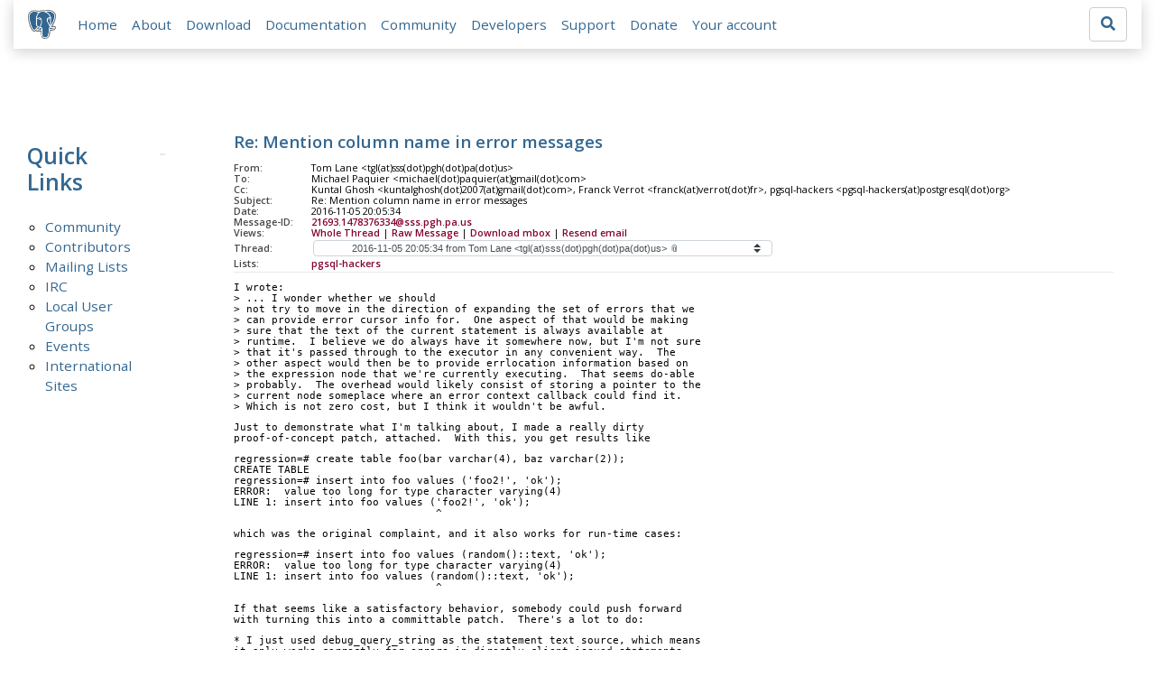

--- FILE ---
content_type: text/html; charset=utf-8
request_url: https://www.postgresql.org/message-id/21693.1478376334@sss.pgh.pa.us
body_size: 5774
content:
<!doctype html>
<html lang="en">
 <head>
  <title>PostgreSQL: Re: Mention column name in error messages</title>
  <meta name="viewport" content="width=device-width, initial-scale=1, shrink-to-fit=no">
  <meta http-equiv="Content-Type" content="text/xhtml; charset=utf-8" />
  <meta property="og:url" content="https://www.postgresql.org/message-id/21693.1478376334%40sss.pgh.pa.us" />
  <meta property="og:type" content="article" />
  <meta property="article:author" content="Tom Lane" />
  <meta property="article:published_time" content="2016-11-05T20:05:34" />
  <meta property="og:image" content="https://www.postgresql.org/media-archives/img/about/press/elephant.png" />
  <meta property="og:title" content="Re: Mention column name in error messages" />
  <meta property="og:description" content="I wrote: &gt; ... I wonder whether we should &gt; not try to move in the direction of expanding the …" />
  <meta property="og:site_name" content="PostgreSQL Mailing List Archives" />
   
  <meta name="theme-color" content="#336791"/>
  <meta name="copyright" content="The PostgreSQL Global Development Group" />
  <link href="/media-archives/css/fontawesome.css?90ba7093" rel="stylesheet">
  <link rel="stylesheet" href="/media-archives/css/bootstrap.min.css?90ba7093">
  <link rel="shortcut icon" href="/favicon.ico" />
  
  <link rel="stylesheet" type="text/css" href="/dyncss/base.css?90ba7093">
  
  </head>
  <body>
    <div class="container-fluid">
      <div class="row justify-content-md-center">
        <div class="col">
          <!-- Header -->
          <nav class="navbar navbar-expand-lg navbar-light bg-light">
            <a class="navbar-brand p-0" href="/">
              <img class="logo" src="/media-archives/img/about/press/elephant.png" alt="PostgreSQL Elephant Logo">
            </a>
            <button class="navbar-toggler" type="button" data-toggle="collapse" data-target="#pgNavbar" aria-controls="pgNavbar" aria-expanded="false" aria-label="Toggle navigation">
              <span class="navbar-toggler-icon"></span>
            </button>
            <div class="collapse navbar-collapse" id="pgNavbar">
              <ul class="navbar-nav mr-auto">
                <li class="nav-item p-2"><a href="/" title="Home">Home</a></li>
                <li class="nav-item p-2"><a href="/about/" title="About">About</a></li>
                <li class="nav-item p-2"><a href="/download/" title="Download">Download</a></li>
                <li class="nav-item p-2"><a href="/docs/" title="Documentation">Documentation</a></li>
                <li class="nav-item p-2"><a href="/community/" title="Community">Community</a></li>
                <li class="nav-item p-2"><a href="/developer/" title="Developers">Developers</a></li>
                <li class="nav-item p-2"><a href="/support/" title="Support">Support</a></li>
                <li class="nav-item p-2"><a href="/about/donate/" title="Donate">Donate</a></li>
                <li class="nav-item p-2"><a href="/account/" title="Your account">Your account</a></li>
              </ul>
             <form role="search" method="get" action="https://www.postgresql.org/search/">
               <div class="input-group">
                 <input id="q" name="q" type="text" size="20" maxlength="255" accesskey="s"  class="form-control" placeholder="Search for...">
                 <span class="input-group-btn">
                   <button class="btn btn-default" type="submit"><i class="fas fa-search"></i></button>
                 </span>
               </div><!-- /input-group -->
             </form>
            </div>
          </nav>
        </div>
      </div>
      
    </div>
    
<div class="container-fluid margin archive">
  <div class="row">
    <div class="col-lg-2">
      <div id="pgSideWrap">
       <div id="pgSideNav">
         <h2>Quick Links</h2>
         <ul>
            <li><a href="/community/">Community</a></li>
            <li><a href="/community/contributors/">Contributors</a></li>
            <li><a href="/list/">Mailing Lists</a></li>
            <li><a href="/community/irc/">IRC</a></li>
            
            <li><a href="/community/user-groups/">Local User Groups</a></li>
            <li><a href="/about/events/">Events</a></li>
            <li class="last-child"><a href="/community/international/">International Sites</a></li>
         </ul>
       </div>
      </div> <!-- pgSideWrap -->
    </div>
    <div class="col-lg-10">
      <div id="pgContentWrap">
        

<h1 class="subject">Re: Mention column name in error messages</h1>



<table class="table-sm table-responsive message-header" style="border-bottom: 0.05em solid #E7EAE8; margin-bottom: 1em;">
 <tr>
  <th scope="row" style="width: 10%">From:</th>
  <td>Tom Lane &lt;tgl(at)sss(dot)pgh(dot)pa(dot)us&gt;</td>
 </tr>
 <tr>
  <th scope="row">To:</th>
  <td>Michael Paquier &lt;michael(dot)paquier(at)gmail(dot)com&gt;</td>
 </tr>

 <tr>
  <th scope="row">Cc:</th>
  <td>Kuntal Ghosh &lt;kuntalghosh(dot)2007(at)gmail(dot)com&gt;,
        Franck Verrot &lt;franck(at)verrot(dot)fr&gt;,
        pgsql-hackers &lt;pgsql-hackers(at)postgresql(dot)org&gt;</td>
 </tr>

 <tr>
  <th scope="row">Subject:</th>
  <td>Re: Mention column name in error messages</td>
 </tr>
 <tr>
  <th scope="row">Date:</th>
  <td>2016-11-05 20:05:34</td>
 </tr>
 <tr>
  <th scope="row">Message-ID:</th>
  <td><a href="/message-id/21693.1478376334%40sss.pgh.pa.us">21693.1478376334@sss.pgh.pa.us</a></td>
 </tr>
 <tr>
   <th class="align-middle" scope="row">Views:</th>
   <td>
     <a href="/message-id/flat/21693.1478376334%40sss.pgh.pa.us">Whole Thread</a> |
     <a href="#" data-ref="/message-id/raw/21693.1478376334%40sss.pgh.pa.us" class="post-link">Raw Message</a> |
     <a href="#" data-ref="/message-id/mbox/21693.1478376334%40sss.pgh.pa.us" class="post-link">Download mbox</a>
 | <a href="#" data-ref="/message-id/resend/21693.1478376334%40sss.pgh.pa.us" class="post-link">Resend email</a>
   </td>
 </tr>
 
   <tr>
    <th class="align-middle" scope="row">Thread:</th>
    <td>
     <select id="thread_select" class="custom-select">
  <option value="CANfkH5k-6nNt-4cSv1vPB80nq2BZCzhFVR5O4VznYbsX0wZmow%40mail.gmail.com">2015-06-29 13:46:48 from Franck Verrot &lt;franck(at)verrot(dot)fr&gt;	&#x1f4ce;</option>
  <option value="4401.1435703414%40sss.pgh.pa.us">&nbsp;2015-06-30 22:30:14 from Tom Lane &lt;tgl(at)sss(dot)pgh(dot)pa(dot)us&gt;</option>
  <option value="CANfkH5mBP_UDjbz4ZzoDcJbXUHvv7cjrYi9Qe4LQnhv%2Bo7x0rQ%40mail.gmail.com">&nbsp;&nbsp;2015-08-09 15:44:06 from Franck Verrot &lt;franck(at)verrot(dot)fr&gt;	&#x1f4ce;</option>
  <option value="CA%2BTgmoavQxwAsnKFxozwHYhn6ogLAkbdiJ9Pgn9F%3Dh1Omx6nJg%40mail.gmail.com">&nbsp;&nbsp;&nbsp;2015-08-11 16:16:11 from Robert Haas &lt;robertmhaas(at)gmail(dot)com&gt;</option>
  <option value="CAMkU%3D1weeowOfvL-tcWXgKGk_uNenOMtkG5Ky8ZtvzN9FpOs3A%40mail.gmail.com">&nbsp;&nbsp;&nbsp;2015-08-19 21:31:33 from Jeff Janes &lt;jeff(dot)janes(at)gmail(dot)com&gt;</option>
  <option value="24025.1440024136%40sss.pgh.pa.us">&nbsp;&nbsp;&nbsp;&nbsp;2015-08-19 22:42:16 from Tom Lane &lt;tgl(at)sss(dot)pgh(dot)pa(dot)us&gt;</option>
  <option value="CANfkH5nWwmQavbxgG7BqLeDSNzim%3DSxSG0xZiyxNi1GWSrE75w%40mail.gmail.com">&nbsp;&nbsp;&nbsp;&nbsp;2015-09-14 21:00:39 from Franck Verrot &lt;franck(at)verrot(dot)fr&gt;	&#x1f4ce;</option>
  <option value="20150915051235.GC88970%40alvherre.pgsql">&nbsp;&nbsp;&nbsp;&nbsp;&nbsp;2015-09-15 05:12:35 from Alvaro Herrera &lt;alvherre(at)2ndquadrant(dot)com&gt;</option>
  <option value="CANfkH5nTqd%2Bw4bb85QSsGBZcmxs48xh7cutXPRO04%3DTzDGNWEQ%40mail.gmail.com">&nbsp;&nbsp;&nbsp;&nbsp;&nbsp;&nbsp;2015-09-15 10:00:25 from Franck Verrot &lt;franck(at)verrot(dot)fr&gt;	&#x1f4ce;</option>
  <option value="20151003152314.GI3323%40alap3.anarazel.de">&nbsp;&nbsp;&nbsp;&nbsp;&nbsp;&nbsp;&nbsp;2015-10-03 15:23:14 from Andres Freund &lt;andres(at)anarazel(dot)de&gt;</option>
  <option value="CAB7nPqRhtUDxTzZs51C_duFsV81dRa%3DY2weE1XSk%3Dz%2BspRetEw%40mail.gmail.com">&nbsp;&nbsp;&nbsp;&nbsp;&nbsp;&nbsp;&nbsp;&nbsp;2015-12-22 12:49:26 from Michael Paquier &lt;michael(dot)paquier(at)gmail(dot)com&gt;</option>
  <option value="CANfkH5kFkuJmD59konZUAnW8X2vORTJ8odg06khAxT%2BZQZggew%40mail.gmail.com">&nbsp;&nbsp;&nbsp;&nbsp;&nbsp;&nbsp;&nbsp;&nbsp;&nbsp;2016-10-06 05:58:15 from Franck Verrot &lt;franck(at)verrot(dot)fr&gt;	&#x1f4ce;</option>
  <option value="CAB7nPqQA9iL66XFEdQmhUYnUgusROmYxazJqj5ap5xc5Ec6OvQ%40mail.gmail.com">&nbsp;&nbsp;&nbsp;&nbsp;&nbsp;&nbsp;&nbsp;&nbsp;&nbsp;&nbsp;2016-10-17 07:18:32 from Michael Paquier &lt;michael(dot)paquier(at)gmail(dot)com&gt;</option>
  <option value="CA%2BTgmoarNVgRx07e6nFO21%3DXzMNwOztG0ttRQyx%3DdaAYPs-HuQ%40mail.gmail.com">&nbsp;&nbsp;&nbsp;&nbsp;&nbsp;&nbsp;&nbsp;&nbsp;&nbsp;&nbsp;&nbsp;2016-10-18 18:14:00 from Robert Haas &lt;robertmhaas(at)gmail(dot)com&gt;</option>
  <option value="CAB7nPqTg9aOqnwDcBBZy-n8D3eYy4Dgz9Wrc-ThTh632E2nqyQ%40mail.gmail.com">&nbsp;&nbsp;&nbsp;&nbsp;&nbsp;&nbsp;&nbsp;&nbsp;&nbsp;&nbsp;&nbsp;&nbsp;2016-10-18 21:54:47 from Michael Paquier &lt;michael(dot)paquier(at)gmail(dot)com&gt;</option>
  <option value="CAGz5QCJaM%3DnALDQUskHt_%2B8o_SYttHN5XcgqfZmCw3gjHV9OcA%40mail.gmail.com">&nbsp;&nbsp;&nbsp;&nbsp;&nbsp;&nbsp;&nbsp;&nbsp;&nbsp;&nbsp;2016-10-26 06:15:13 from Kuntal Ghosh &lt;kuntalghosh(dot)2007(at)gmail(dot)com&gt;</option>
  <option value="CAB7nPqSkQjPqAvAf0UCT_baQR8qj9BBCqx630Vte7LFHvcT%3D4Q%40mail.gmail.com">&nbsp;&nbsp;&nbsp;&nbsp;&nbsp;&nbsp;&nbsp;&nbsp;&nbsp;&nbsp;&nbsp;2016-10-30 07:04:15 from Michael Paquier &lt;michael(dot)paquier(at)gmail(dot)com&gt;	&#x1f4ce;</option>
  <option value="CANfkH5kpCcPMy-8a%2BFAFz4-ba6AYo%2BYXhp%2BkELUoNGv0%3DgUS3w%40mail.gmail.com">&nbsp;&nbsp;&nbsp;&nbsp;&nbsp;&nbsp;&nbsp;&nbsp;&nbsp;&nbsp;&nbsp;&nbsp;2016-10-30 11:03:02 from Franck Verrot &lt;franck(at)verrot(dot)fr&gt;</option>
  <option value="11292.1478286933%40sss.pgh.pa.us">&nbsp;&nbsp;&nbsp;&nbsp;&nbsp;&nbsp;&nbsp;&nbsp;&nbsp;&nbsp;&nbsp;&nbsp;2016-11-04 19:15:33 from Tom Lane &lt;tgl(at)sss(dot)pgh(dot)pa(dot)us&gt;</option>
  <option value="CAKFQuwYTwzTX_cTJBFHTcQ1kAZ1qz%3DYfVVXZjf9WbFwGv%2BAnFw%40mail.gmail.com">&nbsp;&nbsp;&nbsp;&nbsp;&nbsp;&nbsp;&nbsp;&nbsp;&nbsp;&nbsp;&nbsp;&nbsp;&nbsp;2016-11-04 19:35:55 from &quot;David G(dot) Johnston&quot; &lt;david(dot)g(dot)johnston(at)gmail(dot)com&gt;</option>
  <option value="CAB7nPqS_CEyJzYM%2BBi64hJzT6dEPCdKLuArnQBi9hst5Gv_hsw%40mail.gmail.com">&nbsp;&nbsp;&nbsp;&nbsp;&nbsp;&nbsp;&nbsp;&nbsp;&nbsp;&nbsp;&nbsp;&nbsp;&nbsp;2016-11-05 12:57:47 from Michael Paquier &lt;michael(dot)paquier(at)gmail(dot)com&gt;</option>
  <option value="4341.1478369632%40sss.pgh.pa.us">&nbsp;&nbsp;&nbsp;&nbsp;&nbsp;&nbsp;&nbsp;&nbsp;&nbsp;&nbsp;&nbsp;&nbsp;&nbsp;2016-11-05 18:13:52 from Tom Lane &lt;tgl(at)sss(dot)pgh(dot)pa(dot)us&gt;</option>
  <option value="21693.1478376334%40sss.pgh.pa.us" selected="selected">&nbsp;&nbsp;&nbsp;&nbsp;&nbsp;&nbsp;&nbsp;&nbsp;&nbsp;&nbsp;&nbsp;&nbsp;&nbsp;&nbsp;2016-11-05 20:05:34 from Tom Lane &lt;tgl(at)sss(dot)pgh(dot)pa(dot)us&gt;	&#x1f4ce;</option>
  <option value="CANfkH5%3D8OjF4k9VPXjzOeyeM70TN69PjvW7eSy6CAgJX5a9n0Q%40mail.gmail.com">&nbsp;&nbsp;&nbsp;&nbsp;&nbsp;&nbsp;&nbsp;&nbsp;&nbsp;&nbsp;&nbsp;&nbsp;&nbsp;&nbsp;2016-11-06 20:20:37 from Franck Verrot &lt;franck(at)verrot(dot)fr&gt;</option>
  <option value="1299.1478466803%40sss.pgh.pa.us">&nbsp;&nbsp;&nbsp;&nbsp;&nbsp;&nbsp;&nbsp;&nbsp;&nbsp;&nbsp;&nbsp;&nbsp;&nbsp;&nbsp;&nbsp;2016-11-06 21:13:23 from Tom Lane &lt;tgl(at)sss(dot)pgh(dot)pa(dot)us&gt;</option>
  <option value="CANfkH5%3DobsaD4vSte0GbFYy7%2BUfiphML5iHsPSveOhLiyn5tdQ%40mail.gmail.com">&nbsp;&nbsp;&nbsp;&nbsp;&nbsp;&nbsp;&nbsp;&nbsp;&nbsp;&nbsp;&nbsp;&nbsp;&nbsp;&nbsp;&nbsp;&nbsp;2016-11-07 01:26:15 from Franck Verrot &lt;franck(at)verrot(dot)fr&gt;</option>
  <option value="CAB7nPqT5G1QfvVpT1cHpfLyB7702nu29Qth-C0fUaErKnoo45w%40mail.gmail.com">&nbsp;&nbsp;&nbsp;&nbsp;&nbsp;&nbsp;&nbsp;&nbsp;&nbsp;&nbsp;&nbsp;&nbsp;&nbsp;&nbsp;&nbsp;&nbsp;&nbsp;2016-11-29 04:37:44 from Michael Paquier &lt;michael(dot)paquier(at)gmail(dot)com&gt;</option>
  
     </select>
    </td>
   </tr>
  
  
    <tr>
      <th scope="row">Lists:</th>
      <td>
        
          <span class="listname"><a href="/list/pgsql-hackers/since/201611050000">pgsql-hackers</a></span>
        
      </td>
    </tr>
  
</table>

<div class="message-content"><p>I wrote:<br>&gt; ... I wonder whether we should<br>&gt; not try to move in the direction of expanding the set of errors that we<br>&gt; can provide error cursor info for.  One aspect of that would be making<br>&gt; sure that the text of the current statement is always available at<br>&gt; runtime.  I believe we do always have it somewhere now, but I&#x27;m not sure<br>&gt; that it&#x27;s passed through to the executor in any convenient way.  The<br>&gt; other aspect would then be to provide errlocation information based on<br>&gt; the expression node that we&#x27;re currently executing.  That seems do-able<br>&gt; probably.  The overhead would likely consist of storing a pointer to the<br>&gt; current node someplace where an error context callback could find it.<br>&gt; Which is not zero cost, but I think it wouldn&#x27;t be awful.</p>

<p>Just to demonstrate what I&#x27;m talking about, I made a really dirty<br>proof-of-concept patch, attached.  With this, you get results like</p>

<p>regression=# create table foo(bar varchar(4), baz varchar(2));<br>CREATE TABLE<br>regression=# insert into foo values (&#x27;foo2!&#x27;, &#x27;ok&#x27;);<br>ERROR:  value too long for type character varying(4)<br>LINE 1: insert into foo values (&#x27;foo2!&#x27;, &#x27;ok&#x27;);<br>                                ^</p>

<p>which was the original complaint, and it also works for run-time cases:</p>

<p>regression=# insert into foo values (random()::text, &#x27;ok&#x27;);<br>ERROR:  value too long for type character varying(4)<br>LINE 1: insert into foo values (random()::text, &#x27;ok&#x27;);<br>                                ^</p>

<p>If that seems like a satisfactory behavior, somebody could push forward<br>with turning this into a committable patch.  There&#x27;s a lot to do:</p>

<p>* I just used debug_query_string as the statement text source, which means<br>it only works correctly for errors in directly client-issued statements.<br>We&#x27;d need some work on appropriately passing the correct text down to<br>execution.  (It would be a good idea to decouple elog.c from<br>debug_query_string while at it, I think.)</p>

<p>* I didn&#x27;t do anything about nested execution contexts.  You&#x27;d want only<br>the innermost one to set the cursor pointer, but as the code stands<br>I think the outermost one would win.</p>

<p>* Some attention needs to be paid to factorizing the support nicely<br>--- multiple copies of the callback isn&#x27;t good, and we might end up<br>with many copies of the setup boilerplate.  Maybe the parser&#x27;s<br>pcb_error_callback infrastructure would be a useful prototype.</p>

<p>* I only bothered to hook in execution of function/operator nodes.<br>That&#x27;s probably a 90% solution already, but it&#x27;s not meant to be<br>the final version.</p>

<p>Likely, doing anything about the last point should wait on Andres&#x27; work<br>with linearizing expression execution.  As this patch stands, you have to<br>think carefully about where within an ExecEvalFoo function is the right<br>place to set cur_expr, since it shouldn&#x27;t get set till after control<br>returns from subsidiary nodes.  But those recursive calls would go away.</p>

<p>			regards, tom lane</p>

<p></p></div>


  <table class="table table-sm table-responsive message-attachments">
    <thead>
      <tr>
        <th scope="col">Attachment</th>
        <th scope="col">Content-Type</th>
        <th scope="col">Size</th>
      </tr>
    </thead>
    <tbody>
      
        <tr>
          <th scope="row">
            
              <a href="/message-id/attachment/47255/cursor-positions-for-runtime-errors-crude-hack.patch">cursor-positions-for-runtime-errors-crude-hack.patch</a>
            
          </th>
          <td>text/x-diff</td>
          <td>9.3 KB</td>
        </tr>
      
    </tbody>
  </table>



  <h3 class="messages" style="margin: 0.5em 0;">In response to</h3>
  <ul class="message-responses">
    <li><a href="/message-id/4341.1478369632%40sss.pgh.pa.us">Re: Mention column name in error messages</a> at 2016-11-05 18:13:52 from Tom Lane</li>
  </ul>





  
    <h3 class="messages" style="margin: 0.5em 0;">Browse pgsql-hackers by date</h3>
    <table class="table table-sm table-responsive message-nav">
      <thead>
        <tr>
          <th scope="col">&nbsp;</th>
          <th scope="col">From</th>
          <th scope="col">Date</th>
          <th scope="col">Subject</th>
        </tr>
      </thead>
      <tbody>
        
          <tr>
            <th scope="row"><a href="/message-id/CAFj8pRBetRPrs7gu9r303Epx1NMJZ9VUgVLnRDk7yU4CV4bGsg%40mail.gmail.com">Next Message</a></th>
            <td>Pavel Stehule</td>
            <td>2016-11-05 20:39:47</td>
            <td><a href="/message-id/CAFj8pRBetRPrs7gu9r303Epx1NMJZ9VUgVLnRDk7yU4CV4bGsg%40mail.gmail.com">Re: Add support for SRF and returning composites to pl/tcl</a></td>
          </tr>
        
        
          <tr>
            <th scope="row"><a href="/message-id/60fb708c-8b3c-1337-934e-c1bfe2afc539%40dunslane.net">Previous Message</a></th>
            <td>Andrew Dunstan</td>
            <td>2016-11-05 19:11:22</td>
            <td><a href="/message-id/60fb708c-8b3c-1337-934e-c1bfe2afc539%40dunslane.net">Re: btree_gin and btree_gist for enums</a></td>
          </tr>
        
      </tbody>
    </table>
  




<form id="mail_other_options_form" method="post" action="/"></form>

      </div> <!-- pgContentWrap -->
    </div>
  </div>
</div>

    <!-- Footer -->
    <footer id="footer">
      <div class="container">
        <div class="row">
          <div class="col-md-12">
            <ul>
              <li><a href="https://twitter.com/postgresql"><img src="/media-archives/img/atpostgresql.png" alt="@postgresql"></a></li>
              <li><a href="https://git.postgresql.org/gitweb/?p=postgresql.git"><img src="/media-archives/img/git.png" alt="Git"></a></li>
            </ul>
          </div>
        </div>
      </div>
      <!-- Copyright -->
      <div class="container">
        <a href="/about/privacypolicy">Privacy Policy</a> |
        <a href="/about/policies/coc/">Code of Conduct</a> |
        <a href="/about/">About PostgreSQL</a> |
        <a href="/about/contact/">Contact</a><br/>
        <p>Copyright &copy; 1996-2026 The PostgreSQL Global Development Group</p>
      </div>
    </footer>
    <script src="/media-archives/js/jquery-3.2.1.slim.min.js?90ba7093"></script>
    <script src="/media-archives/js/popper.min.js?90ba7093"></script>
    <script src="/media-archives/js/bootstrap.min.js?90ba7093"></script>
    <script src="/media-archives/js/main.js?90ba7093"></script>
  </body>
</html>
